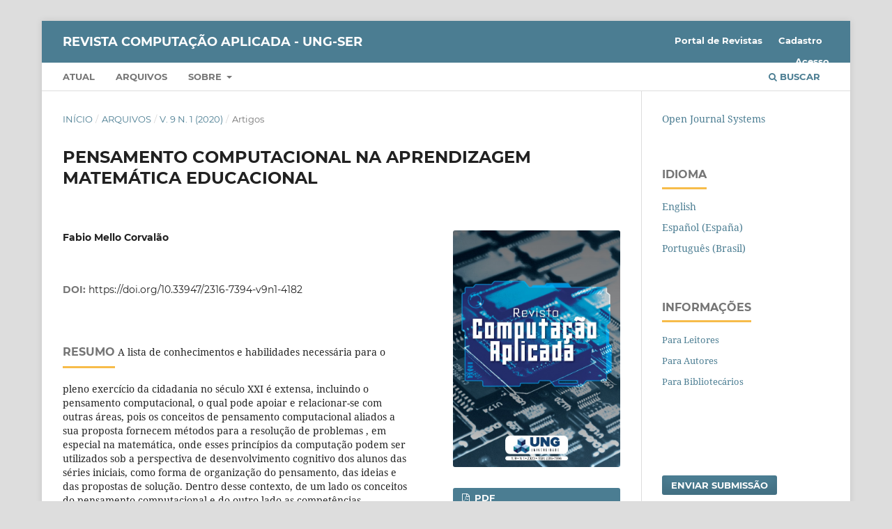

--- FILE ---
content_type: text/html; charset=utf-8
request_url: https://revistas.ung.br/index.php/computacaoaplicada/article/view/4182
body_size: 28576
content:
<!DOCTYPE html>
<html lang="pt-BR" xml:lang="pt-BR">
<head>
	<meta charset="utf-8">
	<meta name="viewport" content="width=device-width, initial-scale=1.0">
	<title>
		PENSAMENTO COMPUTACIONAL NA APRENDIZAGEM MATEMÁTICA EDUCACIONAL
							| Revista Computação Aplicada - UNG-Ser
			</title>

	
<meta name="generator" content="Open Journal Systems 3.3.0.17">
<link rel="schema.DC" href="http://purl.org/dc/elements/1.1/" />
<meta name="DC.Creator.PersonalName" content="Fabio Mello Corvalão"/>
<meta name="DC.Date.created" scheme="ISO8601" content="2021-01-05"/>
<meta name="DC.Date.dateSubmitted" scheme="ISO8601" content="2019-12-13"/>
<meta name="DC.Date.issued" scheme="ISO8601" content="2021-01-05"/>
<meta name="DC.Date.modified" scheme="ISO8601" content="2021-01-05"/>
<meta name="DC.Description" xml:lang="pt" content="A lista de conhecimentos e habilidades necessária para o pleno exercício da cidadania no século XXI é extensa, incluindo o pensamento computacional, o qual pode apoiar e relacionar-se com outras áreas, pois os conceitos de pensamento computacional aliados a sua proposta fornecem métodos para a resolução de problemas , em especial na matemática, onde esses princípios da computação podem ser utilizados sob a perspectiva de desenvolvimento cognitivo dos alunos das séries iniciais, como forma de organização do pensamento, das ideias e das propostas de solução. Dentro desse contexto, de um lado os conceitos do pensamento computacional e do outro lado as competências necessárias aos alunos de matemática das séries iniciais, e tendo como referência os Parâmetros Curriculares Nacionais, No intuito de disseminar o pensamento computacional na educação básica, diversas ações têm sido realizadas a nivel de  computação , como etapas do pensamento computacional , a relação do pensamento computacional com a robotica , a programação algoritmica computacional   e a convenção interdisciplinar do pensamento computacional no cotidiano"/>
<meta name="DC.Format" scheme="IMT" content="application/pdf"/>
<meta name="DC.Identifier" content="4182"/>
<meta name="DC.Identifier.pageNumber" content="33 - 42"/>
<meta name="DC.Identifier.DOI" content="10.33947/2316-7394-v9n1-4182"/>
<meta name="DC.Identifier.URI" content="https://revistas.ung.br/index.php/computacaoaplicada/article/view/4182"/>
<meta name="DC.Language" scheme="ISO639-1" content="pt"/>
<meta name="DC.Rights" content="Copyright (c) 2021 Revista Computação Aplicada - UNG-Ser"/>
<meta name="DC.Rights" content=""/>
<meta name="DC.Source" content="Revista Computação Aplicada - UNG-Ser"/>
<meta name="DC.Source.ISSN" content="2316-7394"/>
<meta name="DC.Source.Issue" content="1"/>
<meta name="DC.Source.Volume" content="9"/>
<meta name="DC.Source.URI" content="https://revistas.ung.br/index.php/computacaoaplicada"/>
<meta name="DC.Title" content="PENSAMENTO COMPUTACIONAL NA APRENDIZAGEM MATEMÁTICA EDUCACIONAL"/>
<meta name="DC.Type" content="Text.Serial.Journal"/>
<meta name="DC.Type" xml:lang="pt" content=""/>
<meta name="DC.Type.articleType" content="Artigos"/>
<meta name="gs_meta_revision" content="1.1"/>
<meta name="citation_journal_title" content="Revista Computação Aplicada - UNG-Ser"/>
<meta name="citation_journal_abbrev" content="R.C.A."/>
<meta name="citation_issn" content="2316-7394"/> 
<meta name="citation_author" content="Fabio Mello Corvalão"/>
<meta name="citation_title" content="PENSAMENTO COMPUTACIONAL NA APRENDIZAGEM MATEMÁTICA EDUCACIONAL"/>
<meta name="citation_language" content="pt"/>
<meta name="citation_date" content="2020"/>
<meta name="citation_volume" content="9"/>
<meta name="citation_issue" content="1"/>
<meta name="citation_firstpage" content="33"/>
<meta name="citation_lastpage" content="42"/>
<meta name="citation_doi" content="10.33947/2316-7394-v9n1-4182"/>
<meta name="citation_abstract_html_url" content="https://revistas.ung.br/index.php/computacaoaplicada/article/view/4182"/>
<meta name="citation_pdf_url" content="https://revistas.ung.br/index.php/computacaoaplicada/article/download/4182/3219"/>
<link rel="alternate" type="application/atom+xml" href="https://revistas.ung.br/index.php/computacaoaplicada/gateway/plugin/WebFeedGatewayPlugin/atom">
<link rel="alternate" type="application/rdf+xml" href="https://revistas.ung.br/index.php/computacaoaplicada/gateway/plugin/WebFeedGatewayPlugin/rss">
<link rel="alternate" type="application/rss+xml" href="https://revistas.ung.br/index.php/computacaoaplicada/gateway/plugin/WebFeedGatewayPlugin/rss2">

	<link rel="stylesheet" href="https://revistas.ung.br/index.php/computacaoaplicada/$$$call$$$/page/page/css?name=stylesheet" type="text/css" /><link rel="stylesheet" href="https://revistas.ung.br/lib/pkp/styles/fontawesome/fontawesome.css?v=3.3.0.17" type="text/css" /><link rel="stylesheet" href="https://revistas.ung.br/plugins/generic/doiInSummary/styles/doi.css?v=3.3.0.17" type="text/css" />
<link rel="stylesheet" type="text/css" href="https://downloadportal.sereduc.com/cookieconsent/cookieconsent.min.css" />
</head>
<body class="pkp_page_article pkp_op_view" dir="ltr">

	<div class="pkp_structure_page">

				<header class="pkp_structure_head" id="headerNavigationContainer" role="banner">
						
 <nav class="cmp_skip_to_content" aria-label="Ir para os links de conteúdo">
	<a href="#pkp_content_main">Ir para o conteúdo principal</a>
	<a href="#siteNav">Ir para o menu de navegação principal</a>
		<a href="#pkp_content_footer">Ir para o rodapé</a>
</nav>

			<div class="pkp_head_wrapper">

				<div class="pkp_site_name_wrapper">
					<button class="pkp_site_nav_toggle">
						<span>Open Menu</span>
					</button>
										<div class="pkp_site_name">
																<a href="						https://revistas.ung.br/index.php/computacaoaplicada/index
					" class="is_text">Revista Computação Aplicada - UNG-Ser</a>
										</div>
				</div>

				
				<nav class="pkp_site_nav_menu" aria-label="Navegação no Site">
					<a id="siteNav"></a>
					<div class="pkp_navigation_primary_row">
						<div class="pkp_navigation_primary_wrapper">
																				<ul id="navigationPrimary" class="pkp_navigation_primary pkp_nav_list">
								<li class="">
				<a href="https://revistas.ung.br/index.php/computacaoaplicada/issue/current">
					Atual
				</a>
							</li>
								<li class="">
				<a href="https://revistas.ung.br/index.php/computacaoaplicada/issue/archive">
					Arquivos
				</a>
							</li>
															<li class="">
				<a href="https://revistas.ung.br/index.php/computacaoaplicada/about">
					Sobre
				</a>
									<ul>
																					<li class="">
									<a href="https://revistas.ung.br/index.php/computacaoaplicada/about">
										Sobre a Revista
									</a>
								</li>
																												<li class="">
									<a href="https://revistas.ung.br/index.php/computacaoaplicada/about/submissions">
										Submissões
									</a>
								</li>
																																									<li class="">
									<a href="https://revistas.ung.br/index.php/computacaoaplicada/about/privacy">
										Declaração de Privacidade
									</a>
								</li>
																												<li class="">
									<a href="https://revistas.ung.br/index.php/computacaoaplicada/about/contact">
										Contato
									</a>
								</li>
																		</ul>
							</li>
			</ul>

				

																						<div class="pkp_navigation_search_wrapper">
									<a href="https://revistas.ung.br/index.php/computacaoaplicada/search" class="pkp_search pkp_search_desktop">
										<span class="fa fa-search" aria-hidden="true"></span>
										Buscar
									</a>
								</div>
													</div>
					</div>
					<div class="pkp_navigation_user_wrapper" id="navigationUserWrapper">
							<ul id="navigationUser" class="pkp_navigation_user pkp_nav_list">
								<li class="profile">
				<a href="https://revistas.ung.br/">
					Portal de Revistas
				</a>
							</li>
								<li class="profile">
				<a href="https://revistas.ung.br/index.php/computacaoaplicada/user/register">
					Cadastro
				</a>
							</li>
								<li class="profile">
				<a href="https://revistas.ung.br/index.php/computacaoaplicada/login">
					Acesso
				</a>
							</li>
										</ul>

					</div>
				</nav>
			</div><!-- .pkp_head_wrapper -->
		</header><!-- .pkp_structure_head -->

						<div class="pkp_structure_content has_sidebar">
			<div class="pkp_structure_main" role="main">
				<a id="pkp_content_main"></a>

<div class="page page_article">
			<nav class="cmp_breadcrumbs" role="navigation" aria-label="Você está aqui:">
	<ol>
		<li>
			<a href="https://revistas.ung.br/index.php/computacaoaplicada/index">
				Início
			</a>
			<span class="separator">/</span>
		</li>
		<li>
			<a href="https://revistas.ung.br/index.php/computacaoaplicada/issue/archive">
				Arquivos
			</a>
			<span class="separator">/</span>
		</li>
					<li>
				<a href="https://revistas.ung.br/index.php/computacaoaplicada/issue/view/157">
					v. 9 n. 1 (2020)
				</a>
				<span class="separator">/</span>
			</li>
				<li class="current" aria-current="page">
			<span aria-current="page">
									Artigos
							</span>
		</li>
	</ol>
</nav>
	
		  	 <article class="obj_article_details">

		
	<h1 class="page_title">
		PENSAMENTO COMPUTACIONAL NA APRENDIZAGEM MATEMÁTICA EDUCACIONAL
	</h1>

	
	<div class="row">
		<div class="main_entry">

							<section class="item authors">
					<h2 class="pkp_screen_reader">Autores</h2>
					<ul class="authors">
											<li>
							<span class="name">
								Fabio Mello Corvalão
							</span>
																				</li>
										</ul>
				</section>
			
																												<section class="item doi">
						<h2 class="label">
														DOI:
						</h2>
						<span class="value">
							<a href="https://doi.org/10.33947/2316-7394-v9n1-4182">
								https://doi.org/10.33947/2316-7394-v9n1-4182
							</a>
						</span>
					</section>
							
						
										<section class="item abstract">
					<h2 class="label">Resumo</h2>
					A lista de conhecimentos e habilidades necessária para o pleno exercício da cidadania no século XXI é extensa, incluindo o pensamento computacional, o qual pode apoiar e relacionar-se com outras áreas, pois os conceitos de pensamento computacional aliados a sua proposta fornecem métodos para a resolução de problemas , em especial na matemática, onde esses princípios da computação podem ser utilizados sob a perspectiva de desenvolvimento cognitivo dos alunos das séries iniciais, como forma de organização do pensamento, das ideias e das propostas de solução. Dentro desse contexto, de um lado os conceitos do pensamento computacional e do outro lado as competências necessárias aos alunos de matemática das séries iniciais, e tendo como referência os Parâmetros Curriculares Nacionais, No intuito de disseminar o pensamento computacional na educação básica, diversas ações têm sido realizadas a nivel de  computação , como etapas do pensamento computacional , a relação do pensamento computacional com a robotica , a programação algoritmica computacional   e a convenção interdisciplinar do pensamento computacional no cotidiano
				</section>
			
			

																			
						
		</div><!-- .main_entry -->

		<div class="entry_details">

										<div class="item cover_image">
					<div class="sub_item">
													<a href="https://revistas.ung.br/index.php/computacaoaplicada/issue/view/157">
								<img src="https://revistas.ung.br/public/journals/6/cover_issue_157_pt_BR.jpg" alt="">
							</a>
											</div>
				</div>
			
										<div class="item galleys">
					<h2 class="pkp_screen_reader">
						Downloads
					</h2>
					<ul class="value galleys_links">
													<li>
								
	
							

<a class="obj_galley_link pdf" href="https://revistas.ung.br/index.php/computacaoaplicada/article/view/4182/3219">

		
	PDF

	</a>
							</li>
											</ul>
				</div>
						
						<div class="item published">
				<section class="sub_item">
					<h2 class="label">
						Publicado
					</h2>
					<div class="value">
																			<span>2021-01-05</span>
																	</div>
				</section>
							</div>
			
										<div class="item citation">
					<section class="sub_item citation_display">
						<h2 class="label">
							Como Citar
						</h2>
						<div class="value">
							<div id="citationOutput" role="region" aria-live="polite">
								<div class="csl-bib-body">
  <div class="csl-entry">Corvalão, F. M. (2021). PENSAMENTO COMPUTACIONAL NA APRENDIZAGEM MATEMÁTICA EDUCACIONAL. <i>Revista Computação Aplicada - UNG-Ser</i>, <i>9</i>(1), 33–42. https://doi.org/10.33947/2316-7394-v9n1-4182</div>
</div>
							</div>
							<div class="citation_formats">
								<button class="cmp_button citation_formats_button" aria-controls="cslCitationFormats" aria-expanded="false" data-csl-dropdown="true">
									Fomatos de Citação
								</button>
								<div id="cslCitationFormats" class="citation_formats_list" aria-hidden="true">
									<ul class="citation_formats_styles">
																					<li>
												<a
													aria-controls="citationOutput"
													href="https://revistas.ung.br/index.php/computacaoaplicada/citationstylelanguage/get/acm-sig-proceedings?submissionId=4182&amp;publicationId=3612"
													data-load-citation
													data-json-href="https://revistas.ung.br/index.php/computacaoaplicada/citationstylelanguage/get/acm-sig-proceedings?submissionId=4182&amp;publicationId=3612&amp;return=json"
												>
													ACM
												</a>
											</li>
																					<li>
												<a
													aria-controls="citationOutput"
													href="https://revistas.ung.br/index.php/computacaoaplicada/citationstylelanguage/get/acs-nano?submissionId=4182&amp;publicationId=3612"
													data-load-citation
													data-json-href="https://revistas.ung.br/index.php/computacaoaplicada/citationstylelanguage/get/acs-nano?submissionId=4182&amp;publicationId=3612&amp;return=json"
												>
													ACS
												</a>
											</li>
																					<li>
												<a
													aria-controls="citationOutput"
													href="https://revistas.ung.br/index.php/computacaoaplicada/citationstylelanguage/get/apa?submissionId=4182&amp;publicationId=3612"
													data-load-citation
													data-json-href="https://revistas.ung.br/index.php/computacaoaplicada/citationstylelanguage/get/apa?submissionId=4182&amp;publicationId=3612&amp;return=json"
												>
													APA
												</a>
											</li>
																					<li>
												<a
													aria-controls="citationOutput"
													href="https://revistas.ung.br/index.php/computacaoaplicada/citationstylelanguage/get/associacao-brasileira-de-normas-tecnicas?submissionId=4182&amp;publicationId=3612"
													data-load-citation
													data-json-href="https://revistas.ung.br/index.php/computacaoaplicada/citationstylelanguage/get/associacao-brasileira-de-normas-tecnicas?submissionId=4182&amp;publicationId=3612&amp;return=json"
												>
													ABNT
												</a>
											</li>
																					<li>
												<a
													aria-controls="citationOutput"
													href="https://revistas.ung.br/index.php/computacaoaplicada/citationstylelanguage/get/chicago-author-date?submissionId=4182&amp;publicationId=3612"
													data-load-citation
													data-json-href="https://revistas.ung.br/index.php/computacaoaplicada/citationstylelanguage/get/chicago-author-date?submissionId=4182&amp;publicationId=3612&amp;return=json"
												>
													Chicago
												</a>
											</li>
																					<li>
												<a
													aria-controls="citationOutput"
													href="https://revistas.ung.br/index.php/computacaoaplicada/citationstylelanguage/get/harvard-cite-them-right?submissionId=4182&amp;publicationId=3612"
													data-load-citation
													data-json-href="https://revistas.ung.br/index.php/computacaoaplicada/citationstylelanguage/get/harvard-cite-them-right?submissionId=4182&amp;publicationId=3612&amp;return=json"
												>
													Harvard
												</a>
											</li>
																					<li>
												<a
													aria-controls="citationOutput"
													href="https://revistas.ung.br/index.php/computacaoaplicada/citationstylelanguage/get/ieee?submissionId=4182&amp;publicationId=3612"
													data-load-citation
													data-json-href="https://revistas.ung.br/index.php/computacaoaplicada/citationstylelanguage/get/ieee?submissionId=4182&amp;publicationId=3612&amp;return=json"
												>
													IEEE
												</a>
											</li>
																					<li>
												<a
													aria-controls="citationOutput"
													href="https://revistas.ung.br/index.php/computacaoaplicada/citationstylelanguage/get/modern-language-association?submissionId=4182&amp;publicationId=3612"
													data-load-citation
													data-json-href="https://revistas.ung.br/index.php/computacaoaplicada/citationstylelanguage/get/modern-language-association?submissionId=4182&amp;publicationId=3612&amp;return=json"
												>
													MLA
												</a>
											</li>
																					<li>
												<a
													aria-controls="citationOutput"
													href="https://revistas.ung.br/index.php/computacaoaplicada/citationstylelanguage/get/turabian-fullnote-bibliography?submissionId=4182&amp;publicationId=3612"
													data-load-citation
													data-json-href="https://revistas.ung.br/index.php/computacaoaplicada/citationstylelanguage/get/turabian-fullnote-bibliography?submissionId=4182&amp;publicationId=3612&amp;return=json"
												>
													Turabian
												</a>
											</li>
																					<li>
												<a
													aria-controls="citationOutput"
													href="https://revistas.ung.br/index.php/computacaoaplicada/citationstylelanguage/get/vancouver?submissionId=4182&amp;publicationId=3612"
													data-load-citation
													data-json-href="https://revistas.ung.br/index.php/computacaoaplicada/citationstylelanguage/get/vancouver?submissionId=4182&amp;publicationId=3612&amp;return=json"
												>
													Vancouver
												</a>
											</li>
																			</ul>
																			<div class="label">
											Baixar Citação
										</div>
										<ul class="citation_formats_styles">
																							<li>
													<a href="https://revistas.ung.br/index.php/computacaoaplicada/citationstylelanguage/download/ris?submissionId=4182&amp;publicationId=3612">
														<span class="fa fa-download"></span>
														Endnote/Zotero/Mendeley (RIS)
													</a>
												</li>
																							<li>
													<a href="https://revistas.ung.br/index.php/computacaoaplicada/citationstylelanguage/download/bibtex?submissionId=4182&amp;publicationId=3612">
														<span class="fa fa-download"></span>
														BibTeX
													</a>
												</li>
																					</ul>
																	</div>
							</div>
						</div>
					</section>
				</div>
			
										<div class="item issue">

											<section class="sub_item">
							<h2 class="label">
								Edição
							</h2>
							<div class="value">
								<a class="title" href="https://revistas.ung.br/index.php/computacaoaplicada/issue/view/157">
									v. 9 n. 1 (2020)
								</a>
							</div>
						</section>
					
											<section class="sub_item">
							<h2 class="label">
								Seção
							</h2>
							<div class="value">
								Artigos
							</div>
						</section>
					
									</div>
			
															
										<div class="item copyright">
					<h2 class="label">
						Licença
					</h2>
										<p class="MsoNormal" style="margin: 0cm 0cm 0pt;"><span style="font-family: Verdana; color: black; font-size: 7.5pt;">A contribuição é original e inédita, e não está sendo avaliada para publicação por outra revista; caso contrário, deve-se justificar em "Comentários ao Editor".</span></p><p class="MsoNormal" style="margin: 0cm 0cm 0pt;"><span style="font-family: Verdana; color: black; font-size: 7.5pt;"> </span></p><p class="MsoNormal" style="margin: 0cm 0cm 0pt;"><span style="font-family: Verdana; color: black; font-size: 7.5pt; mso-bidi-font-family: Arial;">O envio de qualquer colaboração implica automaticamente na cessão integral dos direitos autorais à Revista Computação Aplicada, a qual não se obriga a devolver os originais dos textos enviados.</span></p><p class="MsoNormal" style="text-align: justify; margin: 0cm 0cm 0pt;"><span style="font-family: Verdana; color: black; font-size: 7.5pt;"> </span></p><p class="MsoNormal" style="text-align: justify; margin: 0cm 0cm 0pt;"><span style="font-family: Verdana; color: black; font-size: 7.5pt; mso-bidi-font-family: Arial;">É autorizada a reprodução parcial ou total dos mesmos desde que consultada formalmente a Secretaria da Revista e citada devidamente a fonte.</span></p><p class="MsoNormal" style="text-align: justify; margin: 0cm 0cm 0pt;"><span style="font-family: Verdana; color: black; font-size: 7.5pt;"> </span></p><p class="MsoNormal" style="text-align: justify; margin: 0cm 0cm 0pt;"><span style="font-family: Verdana; color: black; font-size: 7.5pt; mso-bidi-font-family: Arial;">Não haverá venda nem distribuição de artigos separadamente.</span></p><p class="MsoNormal" style="text-align: justify; margin: 0cm 0cm 0pt;"><span style="font-family: Verdana; color: black; font-size: 7.5pt;"> </span></p><p class="MsoNormal" style="text-align: justify; margin: 0cm 0cm 0pt;"><span style="font-family: Verdana; color: black; font-size: 7.5pt; mso-bidi-font-family: Arial;">TERMO DE ISENÇÃO DE RESPONSABILIDADE</span></p><p class="MsoNormal" style="text-align: justify; margin: 0cm 0cm 0pt;"><span style="font-family: Verdana; color: black; font-size: 7.5pt;"> </span></p><p class="MsoNormal" style="text-align: justify; margin: 0cm 0cm 0pt;"><span style="font-family: Verdana; font-size: 7.5pt;">Esta explícito, para todos os fins de direito e que se fizerem necessários, que assumo total responsabilidade pelo aporte ideológico e referencial conferido ao presente trabalho, isentando a Universidade Guarulhos, aqui representada pela Revista Computação Aplicada ora apresentado de todo e qualquer reflexo acerca do presente</span></p><p class="MsoNormal" style="text-align: justify; margin: 0cm 0cm 0pt;"><span style="font-family: Verdana; font-size: 7.5pt;">artigo que submeto a publicação.</span></p><p class="MsoNormal" style="text-align: justify; margin: 0cm 0cm 0pt;"><span style="font-family: Verdana; font-size: 7.5pt;"><br />Estou ciente de que poderei responder administrativa, civil e criminalmente em caso de plágio comprovado da referida produção.</span></p><p> </p>
				</div>
			
			<div class="item addthis">
	<div class="value">
		<!-- AddThis Button BEGIN -->
		 			<div class="addthis_toolbox addthis_default_style ">
			<a class="addthis_button_preferred_1"></a>
			<a class="addthis_button_preferred_2"></a>
			<a class="addthis_button_preferred_3"></a>
			<a class="addthis_button_preferred_4"></a>
			<a class="addthis_button_compact"></a>
			<a class="addthis_counter addthis_bubble_style"></a>
			</div>
			<script type="text/javascript" src="//s7.addthis.com/js/250/addthis_widget.js#pubid="></script>
				<!-- AddThis Button END -->
	</div>
</div>


		</div><!-- .entry_details -->
	</div><!-- .row -->

</article>

	

</div><!-- .page -->

	</div><!-- pkp_structure_main -->

									<div class="pkp_structure_sidebar left" role="complementary" aria-label="Barra lateral">
				 
<div class="pkp_block block_developed_by">
	<h2 class="pkp_screen_reader">
		Desenvolvido por
	</h2>

	<div class="content">
		<a href="http://pkp.sfu.ca/ojs/">
			Open Journal Systems
		</a>
	</div>
</div>
<div class="pkp_block block_language">
	<h2 class="title">
		Idioma
	</h2>

	<div class="content">
		<ul>
							<li class="locale_en_US" lang="en-US">
					<a href="https://revistas.ung.br/index.php/computacaoaplicada/user/setLocale/en_US?source=%2Findex.php%2Fcomputacaoaplicada%2Farticle%2Fview%2F4182">
						English
					</a>
				</li>
							<li class="locale_es_ES" lang="es-ES">
					<a href="https://revistas.ung.br/index.php/computacaoaplicada/user/setLocale/es_ES?source=%2Findex.php%2Fcomputacaoaplicada%2Farticle%2Fview%2F4182">
						Español (España)
					</a>
				</li>
							<li class="locale_pt_BR current" lang="pt-BR">
					<a href="https://revistas.ung.br/index.php/computacaoaplicada/user/setLocale/pt_BR?source=%2Findex.php%2Fcomputacaoaplicada%2Farticle%2Fview%2F4182">
						Português (Brasil)
					</a>
				</li>
					</ul>
	</div>
</div><!-- .block_language -->
<div class="pkp_block block_information">
	<h2 class="title">Informações</h2>
	<div class="content">
		<ul>
							<li>
					<a href="https://revistas.ung.br/index.php/computacaoaplicada/information/readers">
						Para Leitores
					</a>
				</li>
										<li>
					<a href="https://revistas.ung.br/index.php/computacaoaplicada/information/authors">
						Para Autores
					</a>
				</li>
										<li>
					<a href="https://revistas.ung.br/index.php/computacaoaplicada/information/librarians">
						Para Bibliotecários
					</a>
				</li>
					</ul>
	</div>
</div>
<link rel="stylesheet" type="text/css" href="">
<div class="shariff pkp_block plugins_generic_shariff" data-lang=""
	data-services="[]"
	data-mail-url="mailto:"
	data-mail-body=https://revistas.ung.br/index.php/computacaoaplicada/article/view
	data-backend-url=""
	data-theme=""
	data-orientation=""
	data-url="">
</div>
<script src=""></script>
<div class="pkp_block block_make_submission">
	<h2 class="pkp_screen_reader">
		Enviar Submissão
	</h2>

	<div class="content">
		<a class="block_make_submission_link" href="https://revistas.ung.br/index.php/computacaoaplicada/about/submissions">
			Enviar Submissão
		</a>
	</div>
</div>

			</div><!-- pkp_sidebar.left -->
			</div><!-- pkp_structure_content -->

<div class="pkp_structure_footer_wrapper" role="contentinfo">
	<a id="pkp_content_footer"></a>

	<div class="pkp_structure_footer">

		
		<div class="pkp_brand_footer" role="complementary">
			<a href="https://revistas.ung.br/index.php/computacaoaplicada/about/aboutThisPublishingSystem">
				<img alt="Mais informações sobre o sistema de publicação, a plataforma e o fluxo de publicação do OJS/PKP." src="https://revistas.ung.br/templates/images/ojs_brand.png">
			</a>
		</div>
	</div>
</div><!-- pkp_structure_footer_wrapper -->

</div><!-- pkp_structure_page -->

<script src="https://revistas.ung.br/lib/pkp/lib/vendor/components/jquery/jquery.min.js?v=3.3.0.17" type="text/javascript"></script><script src="https://revistas.ung.br/lib/pkp/lib/vendor/components/jqueryui/jquery-ui.min.js?v=3.3.0.17" type="text/javascript"></script><script src="https://revistas.ung.br/plugins/themes/default/js/lib/popper/popper.js?v=3.3.0.17" type="text/javascript"></script><script src="https://revistas.ung.br/plugins/themes/default/js/lib/bootstrap/util.js?v=3.3.0.17" type="text/javascript"></script><script src="https://revistas.ung.br/plugins/themes/default/js/lib/bootstrap/dropdown.js?v=3.3.0.17" type="text/javascript"></script><script src="https://revistas.ung.br/plugins/themes/default/js/main.js?v=3.3.0.17" type="text/javascript"></script><script src="https://revistas.ung.br/plugins/generic/citationStyleLanguage/js/articleCitation.js?v=3.3.0.17" type="text/javascript"></script>


<script src="https://downloadportal.sereduc.com/cookieconsent/cookieconsent.min.js" data-cfasync="false"></script><script>window.cookieconsent.initialise({  "palette": {    "popup": {      "background": "#eaf7f7",      "text": "#5c7291"    },    "button": {      "background": "#56cbdb",      "text": "#ffffff"    }  },  "content": {    "message": "Esse site utiliza cookies para oferecer uma melhor experiência de navegação, analisar como você interage em nosso site, otimizar o desempenho e personalizar o conteúdo. Ao utilizar este site, você concorda com o uso de cookies. Saiba mais em nossa",    "dismiss": "OK",    "link": "política de privacidade.",    "href": "https://www.sereducacional.com/cookieconsent/politica_privacidade.html"  }});</script></body>
</html>
